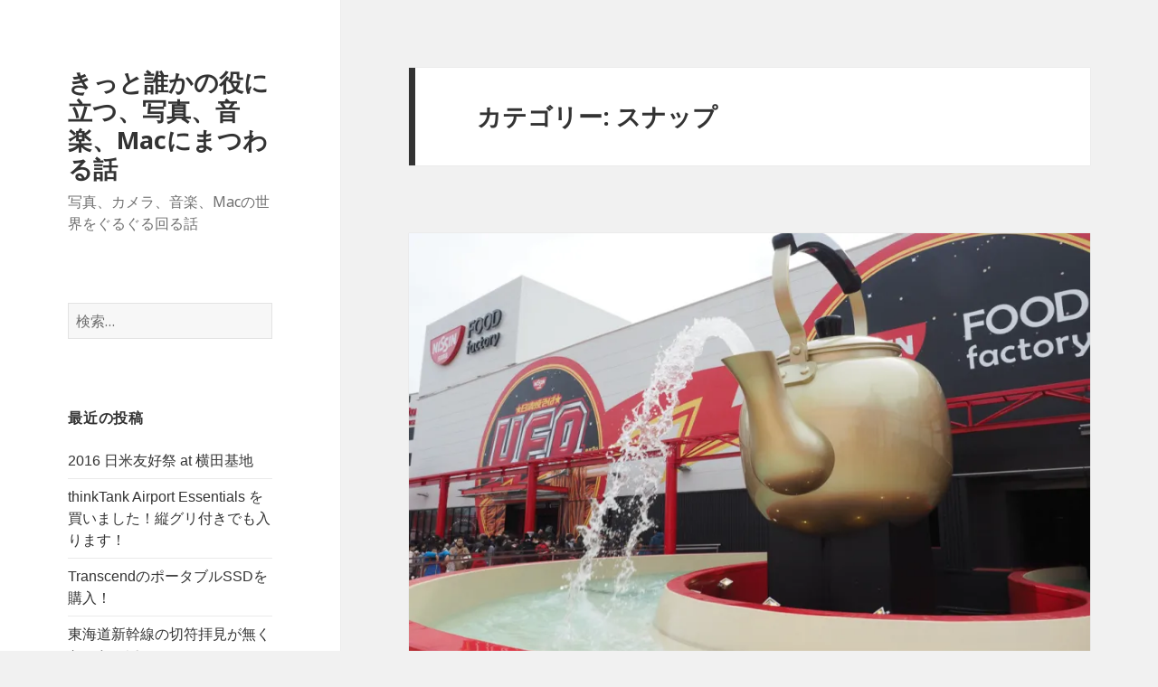

--- FILE ---
content_type: text/html; charset=UTF-8
request_url: http://www.mishimagick.net/category/%E3%82%B9%E3%83%8A%E3%83%83%E3%83%97/
body_size: 13709
content:
<!DOCTYPE html>
<html lang="ja" prefix="og: http://ogp.me/ns#" class="no-js">
<head>
	<meta charset="UTF-8">
	<meta name="viewport" content="width=device-width">
	<link rel="profile" href="http://gmpg.org/xfn/11">
	<link rel="pingback" href="http://www.mishimagick.net/xmlrpc.php">
	<!--[if lt IE 9]>
	<script src="http://www.mishimagick.net/wp-content/themes/twentyfifteen/js/html5.js"></script>
	<![endif]-->
	<script>(function(html){html.className = html.className.replace(/\bno-js\b/,'js')})(document.documentElement);</script>
<title>スナップ | きっと誰かの役に立つ、写真、音楽、Macにまつわる話</title>
<link rel="alternate" type="application/rss+xml" title="きっと誰かの役に立つ、写真、音楽、Macにまつわる話 &raquo; フィード" href="http://www.mishimagick.net/feed/" />
<link rel="alternate" type="application/rss+xml" title="きっと誰かの役に立つ、写真、音楽、Macにまつわる話 &raquo; コメントフィード" href="http://www.mishimagick.net/comments/feed/" />
<link rel="alternate" type="application/rss+xml" title="きっと誰かの役に立つ、写真、音楽、Macにまつわる話 &raquo; スナップ カテゴリーのフィード" href="http://www.mishimagick.net/category/%e3%82%b9%e3%83%8a%e3%83%83%e3%83%97/feed/" />
		<script type="text/javascript">
			window._wpemojiSettings = {"baseUrl":"http:\/\/s.w.org\/images\/core\/emoji\/72x72\/","ext":".png","source":{"concatemoji":"http:\/\/www.mishimagick.net\/wp-includes\/js\/wp-emoji-release.min.js?ver=4.3.34"}};
			!function(e,n,t){var a;function o(e){var t=n.createElement("canvas"),a=t.getContext&&t.getContext("2d");return!(!a||!a.fillText)&&(a.textBaseline="top",a.font="600 32px Arial","flag"===e?(a.fillText(String.fromCharCode(55356,56812,55356,56807),0,0),3e3<t.toDataURL().length):(a.fillText(String.fromCharCode(55357,56835),0,0),0!==a.getImageData(16,16,1,1).data[0]))}function i(e){var t=n.createElement("script");t.src=e,t.type="text/javascript",n.getElementsByTagName("head")[0].appendChild(t)}t.supports={simple:o("simple"),flag:o("flag")},t.DOMReady=!1,t.readyCallback=function(){t.DOMReady=!0},t.supports.simple&&t.supports.flag||(a=function(){t.readyCallback()},n.addEventListener?(n.addEventListener("DOMContentLoaded",a,!1),e.addEventListener("load",a,!1)):(e.attachEvent("onload",a),n.attachEvent("onreadystatechange",function(){"complete"===n.readyState&&t.readyCallback()})),(a=t.source||{}).concatemoji?i(a.concatemoji):a.wpemoji&&a.twemoji&&(i(a.twemoji),i(a.wpemoji)))}(window,document,window._wpemojiSettings);
		</script>
		<style type="text/css">
img.wp-smiley,
img.emoji {
	display: inline !important;
	border: none !important;
	box-shadow: none !important;
	height: 1em !important;
	width: 1em !important;
	margin: 0 .07em !important;
	vertical-align: -0.1em !important;
	background: none !important;
	padding: 0 !important;
}
</style>
<link rel='stylesheet' id='twentyfifteen-jetpack-css'  href='http://www.mishimagick.net/wp-content/plugins/jetpack/modules/theme-tools/compat/twentyfifteen.css?ver=3.7.5' type='text/css' media='all' />
<link rel='stylesheet' id='twentyfifteen-fonts-css'  href='https://fonts.googleapis.com/css?family=Noto+Sans%3A400italic%2C700italic%2C400%2C700%7CNoto+Serif%3A400italic%2C700italic%2C400%2C700%7CInconsolata%3A400%2C700&#038;subset=latin%2Clatin-ext' type='text/css' media='all' />
<link rel='stylesheet' id='genericons-css'  href='http://www.mishimagick.net/wp-content/plugins/jetpack/_inc/genericons/genericons/genericons.css?ver=3.1' type='text/css' media='all' />
<link rel='stylesheet' id='twentyfifteen-style-css'  href='http://www.mishimagick.net/wp-content/themes/child/style.css?ver=4.3.34' type='text/css' media='all' />
<!--[if lt IE 9]>
<link rel='stylesheet' id='twentyfifteen-ie-css'  href='http://www.mishimagick.net/wp-content/themes/twentyfifteen/css/ie.css?ver=20141010' type='text/css' media='all' />
<![endif]-->
<!--[if lt IE 8]>
<link rel='stylesheet' id='twentyfifteen-ie7-css'  href='http://www.mishimagick.net/wp-content/themes/twentyfifteen/css/ie7.css?ver=20141010' type='text/css' media='all' />
<![endif]-->
<link rel='stylesheet' id='fancybox-css'  href='http://www.mishimagick.net/wp-content/plugins/easy-fancybox/fancybox/jquery.fancybox-1.3.7.min.css?ver=1.5.7' type='text/css' media='screen' />
<link rel='stylesheet' id='jetpack_css-css'  href='http://www.mishimagick.net/wp-content/plugins/jetpack/css/jetpack.css?ver=3.7.5' type='text/css' media='all' />
<script type='text/javascript' src='http://www.mishimagick.net/wp-includes/js/jquery/jquery.js?ver=1.11.3'></script>
<script type='text/javascript' src='http://www.mishimagick.net/wp-includes/js/jquery/jquery-migrate.min.js?ver=1.2.1'></script>
<script type='text/javascript' src='http://www.mishimagick.net/wp-content/plugins/google-analyticator/external-tracking.min.js?ver=6.4.9'></script>
<link rel="EditURI" type="application/rsd+xml" title="RSD" href="http://www.mishimagick.net/xmlrpc.php?rsd" />
<link rel="wlwmanifest" type="application/wlwmanifest+xml" href="http://www.mishimagick.net/wp-includes/wlwmanifest.xml" /> 
<meta name="generator" content="WordPress 4.3.34" />
<script type="text/javascript">
	window._wp_rp_static_base_url = 'https://wprp.zemanta.com/static/';
	window._wp_rp_wp_ajax_url = "http://www.mishimagick.net/wp-admin/admin-ajax.php";
	window._wp_rp_plugin_version = '3.5.4';
	window._wp_rp_post_id = '1160';
	window._wp_rp_num_rel_posts = '6';
	window._wp_rp_thumbnails = true;
	window._wp_rp_post_title = '%E3%82%88%E3%81%BF%E3%81%86%E3%82%8A%E3%83%A9%E3%83%B3%E3%83%89%E3%81%AE%E6%96%B0%E3%82%A8%E3%83%AA%E3%82%A2%E3%80%8C%E3%82%B0%E3%83%83%E3%82%B8%E3%83%A7%E3%83%90%E3%80%8D%E3%81%AF%E3%80%81%E3%82%84%E3%81%8B%E3%82%93%E3%81%8C%E3%83%A9%E3%83%B3%E3%83%89%E3%83%9E%E3%83%BC%E3%82%AF';
	window._wp_rp_post_tags = ['%E3%82%A4%E3%83%99%E3%83%B3%E3%83%88', '%E3%82%B9%E3%83%8A%E3%83%83%E3%83%97'];
	window._wp_rp_promoted_content = true;
</script>
<script type="text/javascript" src="https://wprp.zemanta.com/static/js/loader.js?version=3.5.4" async></script>
<link rel="stylesheet" href="http://www.mishimagick.net/wp-content/plugins/wordpress-23-related-posts-plugin/static/themes/vertical-m.css?version=3.5.4" />

<link rel='dns-prefetch' href='//i0.wp.com'>
<link rel='dns-prefetch' href='//i1.wp.com'>
<link rel='dns-prefetch' href='//i2.wp.com'>
<style type='text/css'>img#wpstats{display:none}</style>	<style type="text/css">.recentcomments a{display:inline !important;padding:0 !important;margin:0 !important;}</style>

<!-- Facebook Open Graph protocol plugin NEEDS an admin or app ID to work, please visit the plugin settings page! -->
<!-- Google Analytics Tracking by Google Analyticator 6.4.9: http://www.videousermanuals.com/google-analyticator/ -->
<script type="text/javascript">
    var analyticsFileTypes = [''];
    var analyticsSnippet = 'disabled';
    var analyticsEventTracking = 'enabled';
</script>
<script type="text/javascript">
	(function(i,s,o,g,r,a,m){i['GoogleAnalyticsObject']=r;i[r]=i[r]||function(){
	(i[r].q=i[r].q||[]).push(arguments)},i[r].l=1*new Date();a=s.createElement(o),
	m=s.getElementsByTagName(o)[0];a.async=1;a.src=g;m.parentNode.insertBefore(a,m)
	})(window,document,'script','//www.google-analytics.com/analytics.js','ga');
	ga('create', 'UA-65879096-1', 'auto');
 
	ga('send', 'pageview');
</script>

<!-- Easy FancyBox 1.5.7 using FancyBox 1.3.7 - RavanH (http://status301.net/wordpress-plugins/easy-fancybox/) -->
<script type="text/javascript">
/* <![CDATA[ */
var fb_timeout = null;
var fb_opts = { 'overlayShow' : true, 'hideOnOverlayClick' : true, 'showCloseButton' : true, 'centerOnScroll' : true, 'enableEscapeButton' : true, 'autoScale' : true };
var easy_fancybox_handler = function(){
	/* IMG */
	var fb_IMG_select = 'a[href*=".jpg"]:not(.nofancybox,.pin-it-button), area[href*=".jpg"]:not(.nofancybox), a[href*=".jpeg"]:not(.nofancybox,.pin-it-button), area[href*=".jpeg"]:not(.nofancybox), a[href*=".png"]:not(.nofancybox,.pin-it-button), area[href*=".png"]:not(.nofancybox)';
	jQuery(fb_IMG_select).addClass('fancybox image');
	var fb_IMG_sections = jQuery('div.gallery');
	fb_IMG_sections.each(function() { jQuery(this).find(fb_IMG_select).attr('rel', 'gallery-' + fb_IMG_sections.index(this)); });
	jQuery('a.fancybox, area.fancybox, li.fancybox a:not(li.nofancybox a)').fancybox( jQuery.extend({}, fb_opts, { 'easingIn' : 'easeInBack', 'easingOut' : 'easeInBack', 'opacity' : false, 'hideOnContentClick' : false, 'titleShow' : false, 'titlePosition' : 'over', 'titleFromAlt' : true, 'showNavArrows' : true, 'enableKeyboardNav' : true, 'cyclic' : false }) );
	/* Auto-click */ 
	jQuery('#fancybox-auto').trigger('click');
}
/* ]]> */
</script>
</head>

<body class="archive category category-25">
<div id="page" class="hfeed site">
	<a class="skip-link screen-reader-text" href="#content">コンテンツへ移動</a>

	<div id="sidebar" class="sidebar">
		<header id="masthead" class="site-header" role="banner">
			<div class="site-branding">
										<p class="site-title"><a href="http://www.mishimagick.net/" rel="home">きっと誰かの役に立つ、写真、音楽、Macにまつわる話</a></p>
											<p class="site-description">写真、カメラ、音楽、Macの世界をぐるぐる回る話</p>
									<button class="secondary-toggle">﻿メニューとウィジェット</button>
			</div><!-- .site-branding -->
		</header><!-- .site-header -->

			<div id="secondary" class="secondary">

					<nav id="site-navigation" class="main-navigation" role="navigation">
							</nav><!-- .main-navigation -->
		
		
					<div id="widget-area" class="widget-area" role="complementary">
				<aside id="search-2" class="widget widget_search"><form role="search" method="get" class="search-form" action="http://www.mishimagick.net/">
				<label>
					<span class="screen-reader-text">検索:</span>
					<input type="search" class="search-field" placeholder="検索&hellip;" value="" name="s" title="検索:" />
				</label>
				<input type="submit" class="search-submit screen-reader-text" value="検索" />
			</form></aside>		<aside id="recent-posts-2" class="widget widget_recent_entries">		<h2 class="widget-title">最近の投稿</h2>		<ul>
					<li>
				<a href="http://www.mishimagick.net/2016-yokota/">2016 日米友好祭 at 横田基地</a>
						</li>
					<li>
				<a href="http://www.mishimagick.net/thinktank-aiport-essentials/">thinkTank Airport Essentials を買いました！縦グリ付きでも入ります！</a>
						</li>
					<li>
				<a href="http://www.mishimagick.net/transcend_portable_ssd/">TranscendのポータブルSSDを購入！</a>
						</li>
					<li>
				<a href="http://www.mishimagick.net/tokaido-shinkansen/">東海道新幹線の切符拝見が無くなったっぽい！</a>
						</li>
					<li>
				<a href="http://www.mishimagick.net/nik-collection/">Photoshop用エフェクトプラグイン、Nik Collectionが、なんと無料に！</a>
						</li>
				</ul>
		</aside><aside id="calendar-2" class="widget widget_calendar"><div id="calendar_wrap"><table id="wp-calendar">
	<caption>2026年1月</caption>
	<thead>
	<tr>
		<th scope="col" title="日曜日">日</th>
		<th scope="col" title="月曜日">月</th>
		<th scope="col" title="火曜日">火</th>
		<th scope="col" title="水曜日">水</th>
		<th scope="col" title="木曜日">木</th>
		<th scope="col" title="金曜日">金</th>
		<th scope="col" title="土曜日">土</th>
	</tr>
	</thead>

	<tfoot>
	<tr>
		<td colspan="3" id="prev"><a href="http://www.mishimagick.net/2016/09/">&laquo; 9月</a></td>
		<td class="pad">&nbsp;</td>
		<td colspan="3" id="next" class="pad">&nbsp;</td>
	</tr>
	</tfoot>

	<tbody>
	<tr>
		<td colspan="4" class="pad">&nbsp;</td><td>1</td><td>2</td><td>3</td>
	</tr>
	<tr>
		<td>4</td><td>5</td><td>6</td><td>7</td><td>8</td><td>9</td><td>10</td>
	</tr>
	<tr>
		<td>11</td><td>12</td><td>13</td><td>14</td><td>15</td><td>16</td><td>17</td>
	</tr>
	<tr>
		<td>18</td><td id="today">19</td><td>20</td><td>21</td><td>22</td><td>23</td><td>24</td>
	</tr>
	<tr>
		<td>25</td><td>26</td><td>27</td><td>28</td><td>29</td><td>30</td><td>31</td>
	</tr>
	</tbody>
	</table></div></aside><aside id="recent-comments-2" class="widget widget_recent_comments"><h2 class="widget-title">最近のコメント</h2><ul id="recentcomments"></ul></aside><aside id="archives-2" class="widget widget_archive"><h2 class="widget-title">アーカイブ</h2>		<ul>
	<li><a href='http://www.mishimagick.net/2016/09/'>2016年9月</a></li>
	<li><a href='http://www.mishimagick.net/2016/05/'>2016年5月</a></li>
	<li><a href='http://www.mishimagick.net/2016/04/'>2016年4月</a></li>
	<li><a href='http://www.mishimagick.net/2016/03/'>2016年3月</a></li>
	<li><a href='http://www.mishimagick.net/2016/02/'>2016年2月</a></li>
	<li><a href='http://www.mishimagick.net/2016/01/'>2016年1月</a></li>
	<li><a href='http://www.mishimagick.net/2015/12/'>2015年12月</a></li>
	<li><a href='http://www.mishimagick.net/2015/11/'>2015年11月</a></li>
	<li><a href='http://www.mishimagick.net/2015/10/'>2015年10月</a></li>
	<li><a href='http://www.mishimagick.net/2015/09/'>2015年9月</a></li>
	<li><a href='http://www.mishimagick.net/2015/08/'>2015年8月</a></li>
	<li><a href='http://www.mishimagick.net/2015/07/'>2015年7月</a></li>
		</ul>
</aside><aside id="categories-2" class="widget widget_categories"><h2 class="widget-title">カテゴリー</h2>		<ul>
	<li class="cat-item cat-item-9"><a href="http://www.mishimagick.net/category/blog/" >Blog</a>
</li>
	<li class="cat-item cat-item-19"><a href="http://www.mishimagick.net/category/canon/" >Canon</a>
</li>
	<li class="cat-item cat-item-12"><a href="http://www.mishimagick.net/category/canon-eos-6d/" >Canon EOS 6D</a>
</li>
	<li class="cat-item cat-item-5"><a href="http://www.mishimagick.net/category/e-m5-mk2/" >E-M5 mk2</a>
</li>
	<li class="cat-item cat-item-21"><a href="http://www.mishimagick.net/category/f1/" >F1</a>
</li>
	<li class="cat-item cat-item-15"><a href="http://www.mishimagick.net/category/iphone/" >iPhone</a>
</li>
	<li class="cat-item cat-item-7"><a href="http://www.mishimagick.net/category/iphone5s/" >iPhone5s</a>
</li>
	<li class="cat-item cat-item-27"><a href="http://www.mishimagick.net/category/kindle/" >Kindle</a>
</li>
	<li class="cat-item cat-item-31"><a href="http://www.mishimagick.net/category/life-style/" >Life Style</a>
</li>
	<li class="cat-item cat-item-18"><a href="http://www.mishimagick.net/category/mac/" >Mac</a>
</li>
	<li class="cat-item cat-item-29"><a href="http://www.mishimagick.net/category/stylus-1/" >stylus 1</a>
</li>
	<li class="cat-item cat-item-2"><a href="http://www.mishimagick.net/category/twilight/" >Twilight</a>
</li>
	<li class="cat-item cat-item-1"><a href="http://www.mishimagick.net/category/wordpress/" >WordPress</a>
</li>
	<li class="cat-item cat-item-13"><a href="http://www.mishimagick.net/category/%e3%81%9d%e3%81%ae%e4%bb%96/" >その他</a>
</li>
	<li class="cat-item cat-item-17"><a href="http://www.mishimagick.net/category/%e3%82%a4%e3%83%99%e3%83%b3%e3%83%88/" >イベント</a>
</li>
	<li class="cat-item cat-item-11"><a href="http://www.mishimagick.net/category/%e3%82%ab%e3%83%a1%e3%83%a9%e5%85%a8%e8%88%ac/" >カメラ全般</a>
</li>
	<li class="cat-item cat-item-8"><a href="http://www.mishimagick.net/category/%e3%82%ab%e3%83%a1%e3%83%a9%e5%91%a8%e8%be%ba%e6%a9%9f%e6%9d%90/" >カメラ周辺機材</a>
</li>
	<li class="cat-item cat-item-25 current-cat"><a href="http://www.mishimagick.net/category/%e3%82%b9%e3%83%8a%e3%83%83%e3%83%97/" >スナップ</a>
</li>
	<li class="cat-item cat-item-14"><a href="http://www.mishimagick.net/category/%e3%82%bd%e3%83%95%e3%83%88/" >ソフト</a>
</li>
	<li class="cat-item cat-item-10"><a href="http://www.mishimagick.net/category/%e4%bb%95%e4%ba%8b/" >仕事</a>
</li>
	<li class="cat-item cat-item-22"><a href="http://www.mishimagick.net/category/%e5%8b%95%e7%94%bb/" >動画</a>
</li>
	<li class="cat-item cat-item-20"><a href="http://www.mishimagick.net/category/%e5%ba%83%e5%91%8a/" >広告</a>
</li>
	<li class="cat-item cat-item-33"><a href="http://www.mishimagick.net/category/%e6%b0%97%e3%81%ab%e3%81%aa%e3%82%8b%e8%a1%97%e8%a7%92/" >気になる街角</a>
</li>
	<li class="cat-item cat-item-6"><a href="http://www.mishimagick.net/category/%e8%99%ab/" >虫</a>
</li>
	<li class="cat-item cat-item-26"><a href="http://www.mishimagick.net/category/%e8%ba%ab%e3%81%ae%e5%9b%9e%e3%82%8a/" >身の回り</a>
</li>
	<li class="cat-item cat-item-16"><a href="http://www.mishimagick.net/category/%e9%a3%9f%e3%81%b9%e7%89%a9/" >食べ物</a>
</li>
	<li class="cat-item cat-item-4"><a href="http://www.mishimagick.net/category/%e9%b3%a5/" >鳥</a>
</li>
		</ul>
</aside><aside id="meta-2" class="widget widget_meta"><h2 class="widget-title">メタ情報</h2>			<ul>
						<li><a href="http://www.mishimagick.net/wp-login.php">ログイン</a></li>
			<li><a href="http://www.mishimagick.net/feed/">投稿の <abbr title="Really Simple Syndication">RSS</abbr></a></li>
			<li><a href="http://www.mishimagick.net/comments/feed/">コメントの <abbr title="Really Simple Syndication">RSS</abbr></a></li>
<li><a href="https://ja.wordpress.org/" title="Powered by WordPress, state-of-the-art semantic personal publishing platform.">WordPress.org</a></li>			</ul>
</aside>			</div><!-- .widget-area -->
		
	</div><!-- .secondary -->

	</div><!-- .sidebar -->

	<div id="content" class="site-content">

	<section id="primary" class="content-area">
		<main id="main" class="site-main" role="main">

		
			<header class="page-header">
				<h1 class="page-title">カテゴリー: スナップ</h1>			</header><!-- .page-header -->

			
<article id="post-1160" class="post-1160 post type-post status-publish format-standard has-post-thumbnail hentry category-17 category-25">
	
	<a class="post-thumbnail" href="http://www.mishimagick.net/goodjoba-1/" aria-hidden="true">
		<img src="http://i2.wp.com/www.mishimagick.net/wp-content/uploads/2016/03/P3130049-1.jpg?resize=825%2C510" class="attachment-post-thumbnail wp-post-image" alt="よみうりランドの新エリア「グッジョバ」は、やかんがランドマーク" />	</a>

	
	<header class="entry-header">
		<h2 class="entry-title"><a href="http://www.mishimagick.net/goodjoba-1/" rel="bookmark">よみうりランドの新エリア「グッジョバ」は、やかんがランドマーク</a></h2>	</header><!-- .entry-header -->

	<div class="entry-content">
		<p>3月18日オープンの、よみうりランドの新しいアトラクション、というかエリアのグッジョバのプレオープンデーへ行って来ました。</p>
<p>グッジョバってなに？</p>
<p><strong>よみうりランドのサイトによると</strong></p>
<p><strong>「グッジョバ!!」は、生活に密着し、親しみやすい自動車、食品、ファッション、文具の4業種からなるfactoryで構成されたよみうりランドの新遊園地エリアです。</strong></p>
<p><a href="http://www.yomiuriland.com/gj/" target="_blank">http://www.yomiuriland.com/gj/</a></p>
<p>と、いうことです</p>
<p>キッザニアみたいなもの？との先入観でしたが、職場体験ではないようです。</p>
<p>親子で一緒にUFOやきそばを作ったり、織物を編んだり。自動車を組み立てたり、そんな自分の手と頭を動かすアトラクションのようです。</p>
<p>参加企業は、KOKUYO、日清食品、WORLD、SHIMA SEIKI、NISSAN、ALSOK</p>
<p>で、午後２時ごろ行ったのですが、ほとんどの物づくりは整理券の発行が終わっていて、プラプラして帰ってきただけでした。</p>
<p>まあ、写真でも。</p>
<p>グッジョバに<a href="http://i0.wp.com/www.mishimagick.net/wp-content/uploads/2016/03/P3130141-1.jpg"><img class="alignleft size-large wp-image-1161" src="http://i0.wp.com/www.mishimagick.net/wp-content/uploads/2016/03/P3130141-1.jpg?resize=660%2C495" alt="P3130141-1"  data-recalc-dims="1"></a>入ったとこ</p>
<div style="clear:left;"></div>
<p>上のWORLDの建物を曲がると<a href="http://i2.wp.com/www.mishimagick.net/wp-content/uploads/2016/03/P3130049-1.jpg"><img class="alignleft size-large wp-image-1162" src="http://i2.wp.com/www.mishimagick.net/wp-content/uploads/2016/03/P3130049-1.jpg?resize=660%2C495" alt="P3130049-1"  data-recalc-dims="1"></a></p>
<div style="clear:left;"></div>
<p>はいキタ！巨大やかん！日清ブースがお出迎え</p>
<p>で、やかんの周りが水路のようになっていますね。これは何かというと、４人乗りのまあるいUFOボートがどんぶらこと通るアトラクションなのです。</p>
<p>え！やかんのお湯（正確には水）丸かぶりじゃん！</p>
<p>と、思ったですよね。</p>
<p><strong>安心してください</strong></p>
<p>ボートが通る時はお湯（水）が止まります。<a href="http://i1.wp.com/www.mishimagick.net/wp-content/uploads/2016/03/P3130047-1.jpg"><img class="alignleft size-large wp-image-1164" src="http://i1.wp.com/www.mishimagick.net/wp-content/uploads/2016/03/P3130047-1.jpg?resize=660%2C495" alt="P3130047-1"  data-recalc-dims="1"></a></p>
<div style="clear:left;"></div>
<p>これに乗るのに並んでいる人が長蛇の列を作っていて、待ち時間は60分</p>
<p>なかなか激しい乗り物のようで、入口にはこんな水濡れの注意書きが<a href="http://i0.wp.com/www.mishimagick.net/wp-content/uploads/2016/03/P3130051-1.jpg"><img class="alignleft size-large wp-image-1165" src="http://i0.wp.com/www.mishimagick.net/wp-content/uploads/2016/03/P3130051-1.jpg?resize=660%2C495" alt="P3130051-1"  data-recalc-dims="1"></a></p>
<div style="clear:left;"></div>
<p>でもね、ずぶ濡れになった人なんかついぞ見かけなかったんですが、ハッタリ？それともクレーム対応なのかな？</p>
<p>つづく・・・</p>
	</div><!-- .entry-content -->

	
	<footer class="entry-footer">
		<span class="posted-on"><span class="screen-reader-text">投稿日: </span><a href="http://www.mishimagick.net/goodjoba-1/" rel="bookmark"><time class="entry-date published" datetime="2016-03-17T09:00:55+00:00">2016-03-17</time><time class="updated" datetime="2016-03-17T09:40:39+00:00">2016-03-17</time></a></span><span class="cat-links"><span class="screen-reader-text">カテゴリー </span><a href="http://www.mishimagick.net/category/%e3%82%a4%e3%83%99%e3%83%b3%e3%83%88/" rel="category tag">イベント</a>, <a href="http://www.mishimagick.net/category/%e3%82%b9%e3%83%8a%e3%83%83%e3%83%97/" rel="category tag">スナップ</a></span>			</footer><!-- .entry-footer -->

</article><!-- #post-## -->

<article id="post-1151" class="post-1151 post type-post status-publish format-standard hentry category-17 category-25 category-20">
	
	<header class="entry-header">
		<h2 class="entry-title"><a href="http://www.mishimagick.net/20160315goodjob/" rel="bookmark">京王よみうりランド駅がグッジョバ仕様に！</a></h2>	</header><!-- .entry-header -->

	<div class="entry-content">
		<p>3/18にグッジョバという新しいアトラクションが、京王よみうりランドにできるんです。</p>
<p>で、毎日使ってる京王よみうりランド駅がグッジョバ仕様になっていました！</p>
<p>冬はホームにイルミネーション点けたり、今迄はあまり見なかった京王とよみうりランドコラボが増えてきました！</p>
<p>&nbsp;<a href="http://i0.wp.com/www.mishimagick.net/wp-content/uploads/2016/03/IMG_4760.jpg"><img src="http://i0.wp.com/www.mishimagick.net/wp-content/uploads/2016/03/IMG_4760.jpg?w=660" alt="" data-recalc-dims="1"></a>&nbsp;&nbsp;<br />
<a href="http://i0.wp.com/www.mishimagick.net/wp-content/uploads/2016/03/IMG_4765.jpg"><img src="http://i0.wp.com/www.mishimagick.net/wp-content/uploads/2016/03/IMG_4765.jpg?w=660" alt="" data-recalc-dims="1"></a>&nbsp;</p>
	</div><!-- .entry-content -->

	
	<footer class="entry-footer">
		<span class="posted-on"><span class="screen-reader-text">投稿日: </span><a href="http://www.mishimagick.net/20160315goodjob/" rel="bookmark"><time class="entry-date published updated" datetime="2016-03-15T09:44:49+00:00">2016-03-15</time></a></span><span class="cat-links"><span class="screen-reader-text">カテゴリー </span><a href="http://www.mishimagick.net/category/%e3%82%a4%e3%83%99%e3%83%b3%e3%83%88/" rel="category tag">イベント</a>, <a href="http://www.mishimagick.net/category/%e3%82%b9%e3%83%8a%e3%83%83%e3%83%97/" rel="category tag">スナップ</a>, <a href="http://www.mishimagick.net/category/%e5%ba%83%e5%91%8a/" rel="category tag">広告</a></span>			</footer><!-- .entry-footer -->

</article><!-- #post-## -->

<article id="post-1147" class="post-1147 post type-post status-publish format-standard hentry category-blog category-25">
	
	<header class="entry-header">
		<h2 class="entry-title"><a href="http://www.mishimagick.net/20160214anamori/" rel="bookmark">穴守稲荷は小さいけどイカす町かもしれない</a></h2>	</header><!-- .entry-header -->

	<div class="entry-content">
		<p>ビッグママのスペシャルライブが羽田スタジオであったので、写真を撮りに行きました。</p>
<p>着いた最寄駅の駅前がこれ&nbsp;</p>
<p><a href="http://i2.wp.com/www.mishimagick.net/wp-content/uploads/2016/02/IMG_4476.jpg"><img src="http://i2.wp.com/www.mishimagick.net/wp-content/uploads/2016/02/IMG_4476.jpg?w=660" alt="" data-recalc-dims="1"></a>&nbsp;<br />
3店舗あって、名前かすべて同じ駅前！</p>
<p>あっ、右端はカタカナのエキマエですね。</p>
<p>建物は同じなので、オーナーさんは同じでしょう。</p>
<p>スタジオへ行く途中もイカす建物があったりしました</p>
<p>&nbsp;<a href="http://i1.wp.com/www.mishimagick.net/wp-content/uploads/2016/02/IMG_4481.jpg"><img src="http://i1.wp.com/www.mishimagick.net/wp-content/uploads/2016/02/IMG_4481.jpg?w=660" alt="" data-recalc-dims="1"></a>&nbsp;<br />
どう見ても低い！</p>
<p>これまたいい感じ、</p>
<p>&nbsp;<a href="http://i2.wp.com/www.mishimagick.net/wp-content/uploads/2016/02/IMG_4482.jpg"><img src="http://i2.wp.com/www.mishimagick.net/wp-content/uploads/2016/02/IMG_4482.jpg?w=660" alt="" data-recalc-dims="1"></a>&nbsp;<br />
時間があればもう少しゆっくり撮影したい町です</p>
	</div><!-- .entry-content -->

	
	<footer class="entry-footer">
		<span class="posted-on"><span class="screen-reader-text">投稿日: </span><a href="http://www.mishimagick.net/20160214anamori/" rel="bookmark"><time class="entry-date published updated" datetime="2016-02-15T01:10:11+00:00">2016-02-15</time></a></span><span class="cat-links"><span class="screen-reader-text">カテゴリー </span><a href="http://www.mishimagick.net/category/blog/" rel="category tag">Blog</a>, <a href="http://www.mishimagick.net/category/%e3%82%b9%e3%83%8a%e3%83%83%e3%83%97/" rel="category tag">スナップ</a></span>			</footer><!-- .entry-footer -->

</article><!-- #post-## -->

<article id="post-1140" class="post-1140 post type-post status-publish format-standard hentry category-25">
	
	<header class="entry-header">
		<h2 class="entry-title"><a href="http://www.mishimagick.net/20160209-make-hall/" rel="bookmark">地面に丸い穴を開ける！</a></h2>	</header><!-- .entry-header -->

	<div class="entry-content">
		<p>仕事を終えて五反田駅に向かっていたら、何やら気になる物体を発見！</p>
<p>&nbsp;<a href="http://i0.wp.com/www.mishimagick.net/wp-content/uploads/2016/02/IMG_4418.jpg"><img src="http://i0.wp.com/www.mishimagick.net/wp-content/uploads/2016/02/IMG_4418.jpg?w=660" alt="" data-recalc-dims="1"></a>&nbsp;<br />
こ、これは！</p>
<p>初めて見る重機だか、すぐにピンと来た。</p>
<p>地面に穴を開ける機械！</p>
<p>すぐ横を見るとまさに開けたばかり、いや、切ったばかりのアスファルトが</p>
<p>&nbsp;<a href="http://i1.wp.com/www.mishimagick.net/wp-content/uploads/2016/02/IMG_4421.jpg"><img src="http://i1.wp.com/www.mishimagick.net/wp-content/uploads/2016/02/IMG_4421.jpg?w=660" alt="" data-recalc-dims="1"></a>&nbsp;<br />
好奇心ありありのワタクシは見続けます。</p>
<p>次に真ん中の穴にミニクレーンに付けられた装置を入れ&nbsp;</p>
<p><a href="http://i0.wp.com/www.mishimagick.net/wp-content/uploads/2016/02/IMG_4425.jpg"><img src="http://i0.wp.com/www.mishimagick.net/wp-content/uploads/2016/02/IMG_4425.jpg?w=660" alt="" data-recalc-dims="1"></a>&nbsp;<br />
引き抜きます</p>
<p>&nbsp;<a href="http://i1.wp.com/www.mishimagick.net/wp-content/uploads/2016/02/IMG_4428.jpg"><img src="http://i1.wp.com/www.mishimagick.net/wp-content/uploads/2016/02/IMG_4428.jpg?w=660" alt="" data-recalc-dims="1"></a>&nbsp;&nbsp;<br />
<a href="http://i1.wp.com/www.mishimagick.net/wp-content/uploads/2016/02/IMG_4431.jpg"><img src="http://i1.wp.com/www.mishimagick.net/wp-content/uploads/2016/02/IMG_4431.jpg?w=660" alt="" data-recalc-dims="1"></a>&nbsp;<br />
お見事！</p>
<p>空いた穴の真下にはマンホールがありました。なんという正確さ！</p>
<p>&nbsp;<a href="http://i0.wp.com/www.mishimagick.net/wp-content/uploads/2016/02/IMG_4440.jpg"><img src="http://i0.wp.com/www.mishimagick.net/wp-content/uploads/2016/02/IMG_4440.jpg?w=660" alt="" data-recalc-dims="1"></a>&nbsp;<br />
これは次の穴を開けるため、セットしているところ</p>
<p>&nbsp;<a href="http://i1.wp.com/www.mishimagick.net/wp-content/uploads/2016/02/IMG_4436.jpg"><img src="http://i1.wp.com/www.mishimagick.net/wp-content/uploads/2016/02/IMG_4436.jpg?w=660" alt="" data-recalc-dims="1"></a>&nbsp;<br />
工事現場、たまんないです！</p>
<p>追記</p>
<p>翌日見ると金属製の蓋が綺麗に入ってました！</p>
<p>&nbsp;<a href="http://i1.wp.com/www.mishimagick.net/wp-content/uploads/2016/02/IMG_4444.jpg"><img src="http://i1.wp.com/www.mishimagick.net/wp-content/uploads/2016/02/IMG_4444.jpg?w=660" alt="" data-recalc-dims="1"></a>&nbsp;<br />
みなさんお疲れ様でした！</p>
	</div><!-- .entry-content -->

	
	<footer class="entry-footer">
		<span class="posted-on"><span class="screen-reader-text">投稿日: </span><a href="http://www.mishimagick.net/20160209-make-hall/" rel="bookmark"><time class="entry-date published" datetime="2016-02-09T21:52:09+00:00">2016-02-09</time><time class="updated" datetime="2016-02-10T14:22:10+00:00">2016-02-10</time></a></span><span class="cat-links"><span class="screen-reader-text">カテゴリー </span><a href="http://www.mishimagick.net/category/%e3%82%b9%e3%83%8a%e3%83%83%e3%83%97/" rel="category tag">スナップ</a></span>			</footer><!-- .entry-footer -->

</article><!-- #post-## -->

<article id="post-1022" class="post-1022 post type-post status-publish format-standard hentry category-17 category-11 category-25">
	
	<header class="entry-header">
		<h2 class="entry-title"><a href="http://www.mishimagick.net/shinjuku-west-iago/" rel="bookmark">新宿西口で岩合さんを見た！</a></h2>	</header><!-- .entry-header -->

	<div class="entry-content">
		<p>新宿駅西口を歩いていたら・・・</p>
<p>ジャン！</p>
<p><a href="http://i1.wp.com/www.mishimagick.net/wp-content/uploads/2015/12/IMG_3175.jpg"><img class="alignleft size-large wp-image-1024" src="http://i1.wp.com/www.mishimagick.net/wp-content/uploads/2015/12/IMG_3175.jpg?resize=640%2C480" alt="IMG_3175" data-recalc-dims="1" /></a></p>
<h3><a href="http://www.mishimagick.net/wp-content/uploads/2015/12/IMG_3171.jpg"></p>
<div style="clear:left;"></div>
<p></a></h3>
<h3><span style="color: #ff0000;"> 岩合さん！！！</span></h3>
<p>いっぱい！<a href="http://www.mishimagick.net/wp-content/uploads/2015/12/IMG_3171.jpg"><br />
</a><img class="alignleft size-large wp-image-1026" src="http://i0.wp.com/www.mishimagick.net/wp-content/uploads/2015/12/IMG_3179.jpg?resize=640%2C480" alt="IMG_3179" data-recalc-dims="1" /></p>
<div style="clear:left;"></div>
<p>12/4〜12/9　オリンパスプラザ東京で<strong><span style="color: #0000ff;">2016年カレンダー完成記念写真展</span></strong>を行うそうです！！</p>
<p>詳しくはこちら　<a href="http://comm.fotopus.com/?m=pc&amp;a=page_c_topic_detail&amp;target_c_commu_topic_id=3444" target="_blank">オリンパスプラザ東京</a></p>
<p>&nbsp;</p>
<p>岩合さんといえば、</p>
<p>猫！<br />
<img class="alignleft size-large wp-image-1029" src="http://i0.wp.com/www.mishimagick.net/wp-content/uploads/2015/12/IMG_3169.jpg?resize=480%2C640" alt="IMG_3169" data-recalc-dims="1" /></p>
<div style="clear:left;"></div>
<p>猫！豚！<br />
<a href="http://i2.wp.com/www.mishimagick.net/wp-content/uploads/2015/12/IMG_3171.jpg"><img class="alignleft size-full wp-image-1023" src="http://i2.wp.com/www.mishimagick.net/wp-content/uploads/2015/12/IMG_3171.jpg?resize=480%2C640" alt="IMG_3171" data-recalc-dims="1" /></a></p>
<div style="clear:left;"></div>
<p>ネコ！<br />
<a href="http://i1.wp.com/www.mishimagick.net/wp-content/uploads/2015/12/IMG_3168.jpg"><img class="alignleft size-full wp-image-1028" src="http://i1.wp.com/www.mishimagick.net/wp-content/uploads/2015/12/IMG_3168.jpg?resize=480%2C640" alt="IMG_3168" data-recalc-dims="1" /></a></p>
<div style="clear:left;"></div>
<p>アンドモア！サバンナやジャングルの動物達<a href="http://i1.wp.com/www.mishimagick.net/wp-content/uploads/2015/12/IMG_3177.jpg"><img class="alignleft size-full wp-image-1025" src="http://i1.wp.com/www.mishimagick.net/wp-content/uploads/2015/12/IMG_3177.jpg?resize=640%2C480" alt="IMG_3177" data-recalc-dims="1" /></a></p>
<div style="clear:left;"></div>
<p>新宿西口へお越しのさいは、是非ごらんあれ！</p>
	</div><!-- .entry-content -->

	
	<footer class="entry-footer">
		<span class="posted-on"><span class="screen-reader-text">投稿日: </span><a href="http://www.mishimagick.net/shinjuku-west-iago/" rel="bookmark"><time class="entry-date published" datetime="2015-12-01T23:35:00+00:00">2015-12-01</time><time class="updated" datetime="2015-12-01T23:51:05+00:00">2015-12-01</time></a></span><span class="cat-links"><span class="screen-reader-text">カテゴリー </span><a href="http://www.mishimagick.net/category/%e3%82%a4%e3%83%99%e3%83%b3%e3%83%88/" rel="category tag">イベント</a>, <a href="http://www.mishimagick.net/category/%e3%82%ab%e3%83%a1%e3%83%a9%e5%85%a8%e8%88%ac/" rel="category tag">カメラ全般</a>, <a href="http://www.mishimagick.net/category/%e3%82%b9%e3%83%8a%e3%83%83%e3%83%97/" rel="category tag">スナップ</a></span>			</footer><!-- .entry-footer -->

</article><!-- #post-## -->

<article id="post-938" class="post-938 post type-post status-publish format-standard hentry category-25 category-20">
	
	<header class="entry-header">
		<h2 class="entry-title"><a href="http://www.mishimagick.net/osaka-metro/" rel="bookmark">地下鉄御堂筋線でGO!</a></h2>	</header><!-- .entry-header -->

	<div class="entry-content">
		<p>大阪に来ています。</p>
<p>今、地下鉄御堂筋線に乗ってるんですが、電車の中がやけにすっきりしていると思ったら、座席から天井に伸びるポールが無い！<br />
<a href="http://i0.wp.com/www.mishimagick.net/wp-content/uploads/2015/11/wpid-20151119052849.jpg"><img src="http://i0.wp.com/www.mishimagick.net/wp-content/uploads/2015/11/wpid-20151119052849.jpg?resize=400%2C300" data-recalc-dims="1" /></a></p>
<p>毎日乗っている京王線や山手線には必ずあるので、新鮮でした。</p>
<p>そして、この中吊り広告<a href="http://i2.wp.com/www.mishimagick.net/wp-content/uploads/2015/11/wpid-20151119052855.jpg"><img src="http://i2.wp.com/www.mishimagick.net/wp-content/uploads/2015/11/wpid-20151119052855.jpg?resize=300%2C400" data-recalc-dims="1" /></a></p>
<p>めっちゃ大阪っぽい！！</p>
<p>さあ、これから今年3回目の高野山へ向かいます。</p>
	</div><!-- .entry-content -->

	
	<footer class="entry-footer">
		<span class="posted-on"><span class="screen-reader-text">投稿日: </span><a href="http://www.mishimagick.net/osaka-metro/" rel="bookmark"><time class="entry-date published" datetime="2015-11-19T05:29:00+00:00">2015-11-19</time><time class="updated" datetime="2015-11-19T05:29:02+00:00">2015-11-19</time></a></span><span class="cat-links"><span class="screen-reader-text">カテゴリー </span><a href="http://www.mishimagick.net/category/%e3%82%b9%e3%83%8a%e3%83%83%e3%83%97/" rel="category tag">スナップ</a>, <a href="http://www.mishimagick.net/category/%e5%ba%83%e5%91%8a/" rel="category tag">広告</a></span>			</footer><!-- .entry-footer -->

</article><!-- #post-## -->

<article id="post-872" class="post-872 post type-post status-publish format-standard hentry category-e-m5-mk2 category-25">
	
	<header class="entry-header">
		<h2 class="entry-title"><a href="http://www.mishimagick.net/koyasan-autum8/" rel="bookmark">紅葉の高野山 その8　金剛峯寺周辺編</a></h2>	</header><!-- .entry-header -->

	<div class="entry-content">
		<p>さて、紅葉の高野山シリーズもそろそろ終わり。</p>
<p>何故かと言うと、E-M5 Mark IIの電池が無くなったからです！</p>
<p>金剛峯寺の左にあるのが六時の鐘。毎日3時間おきにゴ〜ンと刻を告げてくれます。</p>
<figure id="attachment_878" style="width: 660px;" class="wp-caption alignleft"><a href="http://i2.wp.com/www.mishimagick.net/wp-content/uploads/2015/11/A1056045-2.jpg"><img class="size-large wp-image-878" src="http://i2.wp.com/www.mishimagick.net/wp-content/uploads/2015/11/A1056045-2.jpg?resize=660%2C990" alt="Olympus E-M5 Mark II" data-recalc-dims="1" /></a><figcaption class="wp-caption-text">Olympus E-M5 Mark II</figcaption></figure>
<figure id="attachment_877" style="width: 660px;" class="wp-caption alignleft"><a href="http://i1.wp.com/www.mishimagick.net/wp-content/uploads/2015/11/A1056044-1.jpg"><img class="size-large wp-image-877" src="http://i1.wp.com/www.mishimagick.net/wp-content/uploads/2015/11/A1056044-1.jpg?resize=660%2C440" alt="Olympus E-M5 Mark II" data-recalc-dims="1" /></a><figcaption class="wp-caption-text">Olympus E-M5 Mark II</figcaption></figure>
<p>&nbsp;</p>
<p>こちらは真言宗総本山金剛峯寺</p>
<p>こんなに人がいるのを見るのは子供の頃以来かもしれません。メディアの力ってすごい！</p>
<figure id="attachment_876" style="width: 660px;" class="wp-caption alignleft"><a href="http://i0.wp.com/www.mishimagick.net/wp-content/uploads/2015/11/A1056046-1.jpg"><img class="size-large wp-image-876" src="http://i0.wp.com/www.mishimagick.net/wp-content/uploads/2015/11/A1056046-1.jpg?resize=660%2C495" alt="Olympus E-M5 Mark II" data-recalc-dims="1" /></a><figcaption class="wp-caption-text">Olympus E-M5 Mark II</figcaption></figure>
<p>町中もいたるところに紅葉</p>
<figure id="attachment_875" style="width: 660px;" class="wp-caption alignleft"><a href="http://i2.wp.com/www.mishimagick.net/wp-content/uploads/2015/11/A1056047-1.jpg"><img class="size-large wp-image-875" src="http://i2.wp.com/www.mishimagick.net/wp-content/uploads/2015/11/A1056047-1.jpg?resize=660%2C495" alt="Olympus E-M5 Mark II" data-recalc-dims="1" /></a><figcaption class="wp-caption-text">Olympus E-M5 Mark II</figcaption></figure>
<figure id="attachment_874" style="width: 660px;" class="wp-caption alignleft"><a href="http://i2.wp.com/www.mishimagick.net/wp-content/uploads/2015/11/A1056051-1.jpg"><img class="size-large wp-image-874" src="http://i2.wp.com/www.mishimagick.net/wp-content/uploads/2015/11/A1056051-1.jpg?resize=660%2C880" alt="Olympus E-M5 Mark II" data-recalc-dims="1" /></a><figcaption class="wp-caption-text">Olympus E-M5 Mark II</figcaption></figure>
<p>こちらは高野山大学</p>
<figure id="attachment_880" style="width: 660px;" class="wp-caption alignleft"><a href="http://i2.wp.com/www.mishimagick.net/wp-content/uploads/2015/11/IMG_2682-1.jpg"><img class="size-large wp-image-880" src="http://i2.wp.com/www.mishimagick.net/wp-content/uploads/2015/11/IMG_2682-1.jpg?resize=660%2C880" alt="iPhone5s" data-recalc-dims="1" /></a><figcaption class="wp-caption-text">iPhone5s</figcaption></figure>
<div style="clear:left;"></div>
<p>こういうひっそりとした紅葉もおつなものです</p>
<figure id="attachment_873" style="width: 660px;" class="wp-caption alignleft"><a href="http://i1.wp.com/www.mishimagick.net/wp-content/uploads/2015/11/A1056053-1.jpg"><img class="size-large wp-image-873" src="http://i1.wp.com/www.mishimagick.net/wp-content/uploads/2015/11/A1056053-1.jpg?resize=660%2C495" alt="Olympus E-M5 Mark II" data-recalc-dims="1" /></a><figcaption class="wp-caption-text">Olympus E-M5 Mark II</figcaption></figure>
<p>おわり。</p>
	</div><!-- .entry-content -->

	
	<footer class="entry-footer">
		<span class="posted-on"><span class="screen-reader-text">投稿日: </span><a href="http://www.mishimagick.net/koyasan-autum8/" rel="bookmark"><time class="entry-date published" datetime="2015-11-11T12:00:39+00:00">2015-11-11</time><time class="updated" datetime="2015-11-12T16:49:45+00:00">2015-11-12</time></a></span><span class="cat-links"><span class="screen-reader-text">カテゴリー </span><a href="http://www.mishimagick.net/category/e-m5-mk2/" rel="category tag">E-M5 mk2</a>, <a href="http://www.mishimagick.net/category/%e3%82%b9%e3%83%8a%e3%83%83%e3%83%97/" rel="category tag">スナップ</a></span>			</footer><!-- .entry-footer -->

</article><!-- #post-## -->

<article id="post-863" class="post-863 post type-post status-publish format-standard hentry category-e-m5-mk2 category-25">
	
	<header class="entry-header">
		<h2 class="entry-title"><a href="http://www.mishimagick.net/koyasan-autum7/" rel="bookmark">紅葉の高野山 その7　壇上伽藍編2</a></h2>	</header><!-- .entry-header -->

	<div class="entry-content">
		<p>紅葉の高野山 パート7 !</p>
<p>伽藍では、いろんな角度で紅葉が楽しめます</p>
<figure id="attachment_881" style="width: 660px;" class="wp-caption alignleft"><a href="http://i0.wp.com/www.mishimagick.net/wp-content/uploads/2015/11/IMG_2676-1.jpg"><img class="size-large wp-image-881" src="http://i0.wp.com/www.mishimagick.net/wp-content/uploads/2015/11/IMG_2676-1.jpg?resize=660%2C880" alt="iPhone5s" data-recalc-dims="1" /></a><figcaption class="wp-caption-text">iPhone5s</figcaption></figure>
<figure id="attachment_865" style="width: 660px;" class="wp-caption alignleft"><a href="http://i1.wp.com/www.mishimagick.net/wp-content/uploads/2015/11/A1055970-1.jpg"><img class="size-large wp-image-865" src="http://i1.wp.com/www.mishimagick.net/wp-content/uploads/2015/11/A1055970-1.jpg?resize=660%2C495" alt="Olympus E-M5 Mark II" data-recalc-dims="1" /></a><figcaption class="wp-caption-text">Olympus E-M5 Mark II</figcaption></figure>
<figure id="attachment_864" style="width: 660px;" class="wp-caption alignleft"><a href="http://i1.wp.com/www.mishimagick.net/wp-content/uploads/2015/11/A1055974-1.jpg"><img class="size-large wp-image-864" src="http://i1.wp.com/www.mishimagick.net/wp-content/uploads/2015/11/A1055974-1.jpg?resize=660%2C495" alt="Olympus E-M5 Mark II" data-recalc-dims="1" /></a><figcaption class="wp-caption-text">Olympus E-M5 Mark II</figcaption></figure>
<p>いたるところで記念撮影が行われています</p>
<figure id="attachment_867" style="width: 660px;" class="wp-caption alignleft"><a href="http://i1.wp.com/www.mishimagick.net/wp-content/uploads/2015/11/A1056001-1.jpg"><img class="size-large wp-image-867" src="http://i1.wp.com/www.mishimagick.net/wp-content/uploads/2015/11/A1056001-1.jpg?resize=660%2C495" alt="Olympus E-M5 Mark II" data-recalc-dims="1" /></a><figcaption class="wp-caption-text">Olympus E-M5 Mark II</figcaption></figure>
<figure id="attachment_866" style="width: 660px;" class="wp-caption alignleft"><a href="http://i2.wp.com/www.mishimagick.net/wp-content/uploads/2015/11/A1056005-1.jpg"><img class="size-large wp-image-866" src="http://i2.wp.com/www.mishimagick.net/wp-content/uploads/2015/11/A1056005-1.jpg?resize=660%2C880" alt="Olympus E-M5 Mark II" data-recalc-dims="1" /></a><figcaption class="wp-caption-text">Olympus E-M5 Mark II</figcaption></figure>
<p>こちらは旅番組のロケでしょうか？残念ながらだれだかわかりません</p>
<figure id="attachment_868" style="width: 660px;" class="wp-caption alignleft"><a href="http://i0.wp.com/www.mishimagick.net/wp-content/uploads/2015/11/A1056021-1.jpg"><img class="size-large wp-image-868" src="http://i0.wp.com/www.mishimagick.net/wp-content/uploads/2015/11/A1056021-1.jpg?resize=660%2C495" alt="Olympus E-M5 Mark II" data-recalc-dims="1" /></a><figcaption class="wp-caption-text">Olympus E-M5 Mark II</figcaption></figure>
<figure id="attachment_869" style="width: 660px;" class="wp-caption alignleft"><a href="http://i0.wp.com/www.mishimagick.net/wp-content/uploads/2015/11/A1056034-1.jpg"><img class="size-large wp-image-869" src="http://i0.wp.com/www.mishimagick.net/wp-content/uploads/2015/11/A1056034-1.jpg?resize=660%2C495" alt="Olympus E-M5 Mark II" data-recalc-dims="1" /></a><figcaption class="wp-caption-text">Olympus E-M5 Mark II</figcaption></figure>
<p>6時の鐘方面を見上げたところ</p>
<figure id="attachment_870" style="width: 660px;" class="wp-caption alignleft"><a href="http://i0.wp.com/www.mishimagick.net/wp-content/uploads/2015/11/A1056029-1.jpg"><img class="size-large wp-image-870" src="http://i0.wp.com/www.mishimagick.net/wp-content/uploads/2015/11/A1056029-1.jpg?resize=660%2C880" alt="Olympus E-M5 Mark II" data-recalc-dims="1" /></a><figcaption class="wp-caption-text">Olympus E-M5 Mark II</figcaption></figure>
<p>つづく・・・</p>
	</div><!-- .entry-content -->

	
	<footer class="entry-footer">
		<span class="posted-on"><span class="screen-reader-text">投稿日: </span><a href="http://www.mishimagick.net/koyasan-autum7/" rel="bookmark"><time class="entry-date published" datetime="2015-11-11T10:00:19+00:00">2015-11-11</time><time class="updated" datetime="2015-11-12T16:49:23+00:00">2015-11-12</time></a></span><span class="cat-links"><span class="screen-reader-text">カテゴリー </span><a href="http://www.mishimagick.net/category/e-m5-mk2/" rel="category tag">E-M5 mk2</a>, <a href="http://www.mishimagick.net/category/%e3%82%b9%e3%83%8a%e3%83%83%e3%83%97/" rel="category tag">スナップ</a></span>			</footer><!-- .entry-footer -->

</article><!-- #post-## -->

<article id="post-848" class="post-848 post type-post status-publish format-standard hentry category-e-m5-mk2 category-25">
	
	<header class="entry-header">
		<h2 class="entry-title"><a href="http://www.mishimagick.net/koyasan-autum6/" rel="bookmark">紅葉の高野山 その6　壇上伽藍編1</a></h2>	</header><!-- .entry-header -->

	<div class="entry-content">
		<p>紅葉の高野山　ページはその6まで増えました</p>
<p>ちょっと散歩のつもりでこんなに撮る予定はなかったのですが・・・</p>
<p>さて少し移動して、壇上伽藍（だんじょうがらん）へ行きましょう。ちなみに地元では省略して伽藍（がらん）といいます。</p>
<figure id="attachment_851" style="width: 660px;" class="wp-caption alignleft"><a href="http://i1.wp.com/www.mishimagick.net/wp-content/uploads/2015/11/A1055927-1.jpg"><img class="size-large wp-image-851" src="http://i1.wp.com/www.mishimagick.net/wp-content/uploads/2015/11/A1055927-1.jpg?resize=660%2C880" alt="Olympus E-M5 Mark II" data-recalc-dims="1" /></a><figcaption class="wp-caption-text">Olympus E-M5 Mark II</figcaption></figure>
<p>&nbsp;</p>
<div style="clear:left;"></div>
<p>これは開祖1200年を記念して、再建された中門。僕が昔アルバイトをしていた尾上組という大工さんが建てました。</p>
<figure id="attachment_852" style="width: 660px;" class="wp-caption alignleft"><a href="http://i2.wp.com/www.mishimagick.net/wp-content/uploads/2015/11/A1055928-1.jpg"><img class="size-large wp-image-852" src="http://i2.wp.com/www.mishimagick.net/wp-content/uploads/2015/11/A1055928-1.jpg?resize=660%2C495" alt="Olympus E-M5 Mark II" data-recalc-dims="1" /></a><figcaption class="wp-caption-text">Olympus E-M5 Mark II</figcaption></figure>
<figure id="attachment_853" style="width: 660px;" class="wp-caption alignleft"><a href="http://i1.wp.com/www.mishimagick.net/wp-content/uploads/2015/11/A1055930-1.jpg"><img class="size-large wp-image-853" src="http://i1.wp.com/www.mishimagick.net/wp-content/uploads/2015/11/A1055930-1.jpg?resize=660%2C495" alt="Olympus E-M5 Mark II" data-recalc-dims="1" /></a><figcaption class="wp-caption-text">Olympus E-M5 Mark II</figcaption></figure>
<p>僕か子供の頃、ここはただの広場でした。</p>
<p>中門については、<a href="http://www.nankaikoya.jp/event/koyasan1200/event/chumon.html" target="_blank">特別サイト</a>が詳しいです</p>
<p>&nbsp;</p>
<p>中門から上がると目の前にあるのが金堂。ここは壇上伽藍の本堂です。あ</p>
<p>あれ？全然紅葉じゃないですね。</p>
<figure id="attachment_854" style="width: 660px;" class="wp-caption alignleft"><a href="http://i1.wp.com/www.mishimagick.net/wp-content/uploads/2015/11/A1055932-1.jpg"><img class="size-large wp-image-854" src="http://i1.wp.com/www.mishimagick.net/wp-content/uploads/2015/11/A1055932-1.jpg?resize=660%2C495" alt="Olympus E-M5 Mark II" data-recalc-dims="1" /></a><figcaption class="wp-caption-text">Olympus E-M5 Mark II</figcaption></figure>
<p>そして午後の光に輝く根本大塔。高さ48.5m</p>
<figure id="attachment_855" style="width: 660px;" class="wp-caption alignleft"><a href="http://i2.wp.com/www.mishimagick.net/wp-content/uploads/2015/11/A1055942-1.jpg"><img class="size-large wp-image-855" src="http://i2.wp.com/www.mishimagick.net/wp-content/uploads/2015/11/A1055942-1.jpg?resize=660%2C495" alt="Olympus E-M5 Mark II" data-recalc-dims="1" /></a><figcaption class="wp-caption-text">Olympus E-M5 Mark II</figcaption></figure>
<p>&nbsp;</p>
<p>これは48.5mのてっぺん</p>
<figure id="attachment_859" style="width: 660px;" class="wp-caption alignleft"><a href="http://i0.wp.com/www.mishimagick.net/wp-content/uploads/2015/11/A1055963-1.jpg"><img class="size-large wp-image-859" src="http://i0.wp.com/www.mishimagick.net/wp-content/uploads/2015/11/A1055963-1.jpg?resize=660%2C880" alt="Olympus E-M5 Mark II" data-recalc-dims="1" /></a><figcaption class="wp-caption-text">Olympus E-M5 Mark II</figcaption></figure>
<p>なんなんでしょうか？この精彩さ。48.5m離れてるんですよ！M.Zuiko PRO 40-150 F2.8で撮りました。</p>
<p>&nbsp;</p>
<p>大塔を背景にして紅葉を撮りました。もうちょっと大塔をぼかせば良かったなと思います。これも40-150 F2.8</p>
<figure id="attachment_857" style="width: 660px;" class="wp-caption alignleft"><a href="http://i1.wp.com/www.mishimagick.net/wp-content/uploads/2015/11/A1055958-1.jpg"><img class="size-large wp-image-857" src="http://i1.wp.com/www.mishimagick.net/wp-content/uploads/2015/11/A1055958-1.jpg?resize=660%2C880" alt="Olympus E-M5 Mark II" data-recalc-dims="1" /></a><figcaption class="wp-caption-text">Olympus E-M5 Mark II</figcaption></figure>
<p>&nbsp;</p>
<p>&nbsp;</p>
<div style="clear:left;"></div>
<p>大塔のアップ。木組みが美しいです。と思いきや、現在の大塔は昭和初期にコンクリートで再建されたものです。オリジナル、二代目ともに火事で焼失しています。</p>
<p>まあ、こんな高いものを建てたら雷が容赦しないでしょう</p>
<figure id="attachment_858" style="width: 660px;" class="wp-caption alignleft"><a href="http://i2.wp.com/www.mishimagick.net/wp-content/uploads/2015/11/A1055957-1.jpg"><img class="size-large wp-image-858" src="http://i2.wp.com/www.mishimagick.net/wp-content/uploads/2015/11/A1055957-1.jpg?resize=660%2C880" alt="Olympus E-M5 Mark II" data-recalc-dims="1" /></a><figcaption class="wp-caption-text">Olympus E-M5 Mark II</figcaption></figure>
<p>大塔の中は撮影禁止ですが、チラ見せしましょう</p>
<figure id="attachment_860" style="width: 660px;" class="wp-caption alignleft"><a href="http://i1.wp.com/www.mishimagick.net/wp-content/uploads/2015/11/A1055966-1.jpg"><img class="size-large wp-image-860" src="http://i1.wp.com/www.mishimagick.net/wp-content/uploads/2015/11/A1055966-1.jpg?resize=660%2C495" alt="Olympus E-M5 Mark II" data-recalc-dims="1" /></a><figcaption class="wp-caption-text">Olympus E-M5 Mark II</figcaption></figure>
<p>中には大日如来像を中心に四仏が置かれ、そのまわりを16本の柱が囲み、曼荼羅を表しています。</p>
<div style="clear:left;"></div>
<p>大塔の横にあるのが御影堂（みえどう）</p>
<p>美しく金色に輝くコレ、なんというものか未だ知りません。灯籠でいいのかな？</p>
<figure id="attachment_856" style="width: 660px;" class="wp-caption alignleft"><a href="http://i1.wp.com/www.mishimagick.net/wp-content/uploads/2015/11/A1055952-1.jpg"><img class="size-large wp-image-856" src="http://i1.wp.com/www.mishimagick.net/wp-content/uploads/2015/11/A1055952-1.jpg?resize=660%2C880" alt="Olympus E-M5 Mark II" data-recalc-dims="1" /></a><figcaption class="wp-caption-text">Olympus E-M5 Mark II</figcaption></figure>
<p>つづく・・・</p>
<p>&nbsp;</p>
<p>&nbsp;</p>
<p>&nbsp;</p>
<p>&nbsp;</p>
	</div><!-- .entry-content -->

	
	<footer class="entry-footer">
		<span class="posted-on"><span class="screen-reader-text">投稿日: </span><a href="http://www.mishimagick.net/koyasan-autum6/" rel="bookmark"><time class="entry-date published" datetime="2015-11-11T08:00:21+00:00">2015-11-11</time><time class="updated" datetime="2015-11-12T16:49:11+00:00">2015-11-12</time></a></span><span class="cat-links"><span class="screen-reader-text">カテゴリー </span><a href="http://www.mishimagick.net/category/e-m5-mk2/" rel="category tag">E-M5 mk2</a>, <a href="http://www.mishimagick.net/category/%e3%82%b9%e3%83%8a%e3%83%83%e3%83%97/" rel="category tag">スナップ</a></span>			</footer><!-- .entry-footer -->

</article><!-- #post-## -->

<article id="post-834" class="post-834 post type-post status-publish format-standard hentry category-e-m5-mk2 category-25">
	
	<header class="entry-header">
		<h2 class="entry-title"><a href="http://www.mishimagick.net/koyasan-autum5/" rel="bookmark">紅葉の高野山 その5　弁天編</a></h2>	</header><!-- .entry-header -->

	<div class="entry-content">
		<p>紅葉の高野山 大門から離れて山内中心部へ向かいます</p>
<p>と、遠くからでもはっきり見えた色鮮やかな紅葉</p>
<figure id="attachment_836" style="width: 660px;" class="wp-caption alignleft"><a href="http://i1.wp.com/www.mishimagick.net/wp-content/uploads/2015/11/A1055869-1.jpg"><img class="size-large wp-image-836" src="http://i1.wp.com/www.mishimagick.net/wp-content/uploads/2015/11/A1055869-1.jpg?resize=660%2C880" alt="Olympus E-M5 Mark II" data-recalc-dims="1" /></a><figcaption class="wp-caption-text">Olympus E-M5 Mark II</figcaption></figure>
<p>近づいてみましょうかねぇ</p>
<p>と、その前に、真っ赤な紅葉を発見！！</p>
<figure id="attachment_837" style="width: 660px;" class="wp-caption alignleft"><a href="http://i0.wp.com/www.mishimagick.net/wp-content/uploads/2015/11/A1055883-1.jpg"><img class="size-large wp-image-837" src="http://i0.wp.com/www.mishimagick.net/wp-content/uploads/2015/11/A1055883-1.jpg?resize=660%2C495" alt="Olympus E-M5 Mark II" data-recalc-dims="1" /></a><figcaption class="wp-caption-text">Olympus E-M5 Mark II</figcaption></figure>
<p>実はここは西南院という宿坊で、ここの真っ赤なカエデは山内でも有名なんです。</p>
<figure id="attachment_838" style="width: 660px;" class="wp-caption alignleft"><a href="http://i1.wp.com/www.mishimagick.net/wp-content/uploads/2015/11/A1055884-1.jpg"><img class="size-large wp-image-838" src="http://i1.wp.com/www.mishimagick.net/wp-content/uploads/2015/11/A1055884-1.jpg?resize=660%2C495" alt="Olympus E-M5 Mark II" data-recalc-dims="1" /></a><figcaption class="wp-caption-text">Olympus E-M5 Mark II</figcaption></figure>
<p>見事な赤ですが、妹が言うには、今年は例年ほど赤くないそうです。ほな、いつもはどんなんやねん！</p>
<p>その西南院の向いの児童公園の奥には、またまた弁天様があります。</p>
<figure id="attachment_839" style="width: 660px;" class="wp-caption alignleft"><a href="http://i2.wp.com/www.mishimagick.net/wp-content/uploads/2015/11/A1055881-1.jpg"><img class="size-large wp-image-839" src="http://i2.wp.com/www.mishimagick.net/wp-content/uploads/2015/11/A1055881-1.jpg?resize=660%2C495" alt="Olympus E-M5 Mark II" data-recalc-dims="1" /></a><figcaption class="wp-caption-text">Olympus E-M5 Mark II</figcaption></figure>
<p>はい、おまたせしました。先ほど遠くから見えていた色あざやかな紅葉です！</p>
<figure id="attachment_840" style="width: 660px;" class="wp-caption alignleft"><a href="http://i0.wp.com/www.mishimagick.net/wp-content/uploads/2015/11/A1055887-1.jpg"><img class="size-large wp-image-840" src="http://i0.wp.com/www.mishimagick.net/wp-content/uploads/2015/11/A1055887-1.jpg?resize=660%2C880" alt="Olympus E-M5 Mark II" data-recalc-dims="1" /></a><figcaption class="wp-caption-text">Olympus E-M5 Mark II</figcaption></figure>
<p>青、黄、赤、素晴らしい！！！！</p>
<p>町石道にもよく似合います！！</p>
<figure id="attachment_842" style="width: 660px;" class="wp-caption alignleft"><a href="http://i1.wp.com/www.mishimagick.net/wp-content/uploads/2015/11/A1055893-1.jpg"><img class="size-large wp-image-842" src="http://i1.wp.com/www.mishimagick.net/wp-content/uploads/2015/11/A1055893-1.jpg?resize=660%2C495" alt="Olympus E-M5 Mark II" data-recalc-dims="1" /></a><figcaption class="wp-caption-text">Olympus E-M5 Mark II</figcaption></figure>
<p>さて、この木の左にはやはり。。。</p>
<p>弁天様がありました！！！</p>
<figure id="attachment_843" style="width: 660px;" class="wp-caption alignleft"><a href="http://i1.wp.com/www.mishimagick.net/wp-content/uploads/2015/11/A1055913-1.jpg"><img class="size-large wp-image-843" src="http://i1.wp.com/www.mishimagick.net/wp-content/uploads/2015/11/A1055913-1.jpg?resize=660%2C495" alt="Olympus E-M5 Mark II" data-recalc-dims="1" /></a><figcaption class="wp-caption-text">Olympus E-M5 Mark II</figcaption></figure>
<figure id="attachment_844" style="width: 660px;" class="wp-caption alignleft"><a href="http://i0.wp.com/www.mishimagick.net/wp-content/uploads/2015/11/A1055897-1.jpg"><img class="size-large wp-image-844" src="http://i0.wp.com/www.mishimagick.net/wp-content/uploads/2015/11/A1055897-1.jpg?resize=660%2C880" alt="Olympus E-M5 Mark II" data-recalc-dims="1" /></a><figcaption class="wp-caption-text">Olympus E-M5 Mark II</figcaption></figure>
<p>高野山は寺院が多いのは当然として、実は弁天様もたくさんあるんですねぇ</p>
<figure id="attachment_845" style="width: 660px;" class="wp-caption alignleft"><a href="http://i2.wp.com/www.mishimagick.net/wp-content/uploads/2015/11/A1055908-1.jpg"><img class="size-large wp-image-845" src="http://i2.wp.com/www.mishimagick.net/wp-content/uploads/2015/11/A1055908-1.jpg?resize=660%2C440" alt="Olympus E-M5 Mark II" data-recalc-dims="1" /></a><figcaption class="wp-caption-text">Olympus E-M5 Mark II</figcaption></figure>
<p>&nbsp;</p>
<figure id="attachment_846" style="width: 660px;" class="wp-caption alignleft"><a href="http://i2.wp.com/www.mishimagick.net/wp-content/uploads/2015/11/A1055923-1.jpg"><img class="size-large wp-image-846" src="http://i2.wp.com/www.mishimagick.net/wp-content/uploads/2015/11/A1055923-1.jpg?resize=660%2C880" alt="Olympus E-M5 Mark II" data-recalc-dims="1" /></a><figcaption class="wp-caption-text">Olympus E-M5 Mark II</figcaption></figure>
<p>さあ、ここはこのくらいにして、次に行きましょう！！</p>
	</div><!-- .entry-content -->

	
	<footer class="entry-footer">
		<span class="posted-on"><span class="screen-reader-text">投稿日: </span><a href="http://www.mishimagick.net/koyasan-autum5/" rel="bookmark"><time class="entry-date published" datetime="2015-11-11T00:45:56+00:00">2015-11-11</time><time class="updated" datetime="2015-11-12T16:48:46+00:00">2015-11-12</time></a></span><span class="cat-links"><span class="screen-reader-text">カテゴリー </span><a href="http://www.mishimagick.net/category/e-m5-mk2/" rel="category tag">E-M5 mk2</a>, <a href="http://www.mishimagick.net/category/%e3%82%b9%e3%83%8a%e3%83%83%e3%83%97/" rel="category tag">スナップ</a></span>			</footer><!-- .entry-footer -->

</article><!-- #post-## -->

	<nav class="navigation pagination" role="navigation">
		<h2 class="screen-reader-text">投稿ナビゲーション</h2>
		<div class="nav-links"><span class='page-numbers current'><span class="meta-nav screen-reader-text">ページ </span>1</span>
<a class='page-numbers' href='http://www.mishimagick.net/category/%E3%82%B9%E3%83%8A%E3%83%83%E3%83%97/page/2/'><span class="meta-nav screen-reader-text">ページ </span>2</a>
<a class='page-numbers' href='http://www.mishimagick.net/category/%E3%82%B9%E3%83%8A%E3%83%83%E3%83%97/page/3/'><span class="meta-nav screen-reader-text">ページ </span>3</a>
<a class="next page-numbers" href="http://www.mishimagick.net/category/%E3%82%B9%E3%83%8A%E3%83%83%E3%83%97/page/2/">次のページ</a></div>
	</nav>
		</main><!-- .site-main -->
	</section><!-- .content-area -->


	</div><!-- .site-content -->

	<footer id="colophon" class="site-footer" role="contentinfo">
		<div class="site-info">
						<a href="https://ja.wordpress.org/">Proudly powered by WordPress</a>
		</div><!-- .site-info -->
	</footer><!-- .site-footer -->

</div><!-- .site -->

	<div style="display:none">
	</div>
<script type='text/javascript' src='http://www.mishimagick.net/wp-content/plugins/jetpack/modules/photon/photon.js?ver=20130122'></script>
<script type='text/javascript' src='http://s0.wp.com/wp-content/js/devicepx-jetpack.js?ver=202603'></script>
<script type='text/javascript' src='http://s.gravatar.com/js/gprofiles.js?ver=2026Janaa'></script>
<script type='text/javascript'>
/* <![CDATA[ */
var WPGroHo = {"my_hash":""};
/* ]]> */
</script>
<script type='text/javascript' src='http://www.mishimagick.net/wp-content/plugins/jetpack/modules/wpgroho.js?ver=4.3.34'></script>
<script type='text/javascript' src='http://www.mishimagick.net/wp-content/themes/twentyfifteen/js/skip-link-focus-fix.js?ver=20141010'></script>
<script type='text/javascript'>
/* <![CDATA[ */
var screenReaderText = {"expand":"<span class=\"screen-reader-text\">\u30b5\u30d6\u30e1\u30cb\u30e5\u30fc\u3092\u5c55\u958b<\/span>","collapse":"<span class=\"screen-reader-text\">\u30b5\u30d6\u30e1\u30cb\u30e5\u30fc\u3092\u9589\u3058\u308b<\/span>"};
/* ]]> */
</script>
<script type='text/javascript' src='http://www.mishimagick.net/wp-content/themes/twentyfifteen/js/functions.js?ver=20150330'></script>
<script type='text/javascript' src='http://www.mishimagick.net/wp-content/plugins/easy-fancybox/fancybox/jquery.fancybox-1.3.7.min.js?ver=1.5.7'></script>
<script type='text/javascript' src='http://www.mishimagick.net/wp-content/plugins/easy-fancybox/jquery.mousewheel.min.js?ver=3.1.12'></script>
<script type='text/javascript' src='http://stats.wp.com/e-202603.js' async defer></script>
<script type='text/javascript'>
	_stq = window._stq || [];
	_stq.push([ 'view', {v:'ext',j:'1:3.7.5',blog:'96760695',post:'0',tz:'9',srv:'www.mishimagick.net'} ]);
	_stq.push([ 'clickTrackerInit', '96760695', '0' ]);
</script>

<script type="text/javascript">
jQuery(document).on('ready post-load', easy_fancybox_handler );
</script>

</body>
</html>


--- FILE ---
content_type: text/css
request_url: http://www.mishimagick.net/wp-content/themes/child/style.css?ver=4.3.34
body_size: 337
content:
@charset "UTF-8";
/*
Theme Name: twentyfifteen Child
Template: twentyfifteen
*/

@import url('../twentyfifteen/style.css');

/*サイト全体のフォント変更*/

@import url(http://fonts.googleapis.com/earlyaccess/notesansjapanese.css);
body {
	font-family: 'Note Sans Japanese',sans-serif; /* フォントの種類 */
	font-weight: 200; /* フォントの太さ */
}

.entry-title {
	font-size: 24px;
}

.entry-content {
	font-size: 15px;
}



--- FILE ---
content_type: text/plain
request_url: https://www.google-analytics.com/j/collect?v=1&_v=j102&a=1765006689&t=pageview&_s=1&dl=http%3A%2F%2Fwww.mishimagick.net%2Fcategory%2F%25E3%2582%25B9%25E3%2583%258A%25E3%2583%2583%25E3%2583%2597%2F&ul=en-us%40posix&dt=%E3%82%B9%E3%83%8A%E3%83%83%E3%83%97%20%7C%20%E3%81%8D%E3%81%A3%E3%81%A8%E8%AA%B0%E3%81%8B%E3%81%AE%E5%BD%B9%E3%81%AB%E7%AB%8B%E3%81%A4%E3%80%81%E5%86%99%E7%9C%9F%E3%80%81%E9%9F%B3%E6%A5%BD%E3%80%81Mac%E3%81%AB%E3%81%BE%E3%81%A4%E3%82%8F%E3%82%8B%E8%A9%B1&sr=1280x720&vp=1280x720&_u=IEBAAEABAAAAACAAI~&jid=1143584031&gjid=1280292802&cid=1934248384.1768751502&tid=UA-65879096-1&_gid=714215507.1768751502&_r=1&_slc=1&z=249922847
body_size: -286
content:
2,cG-K1VLSKV4DV